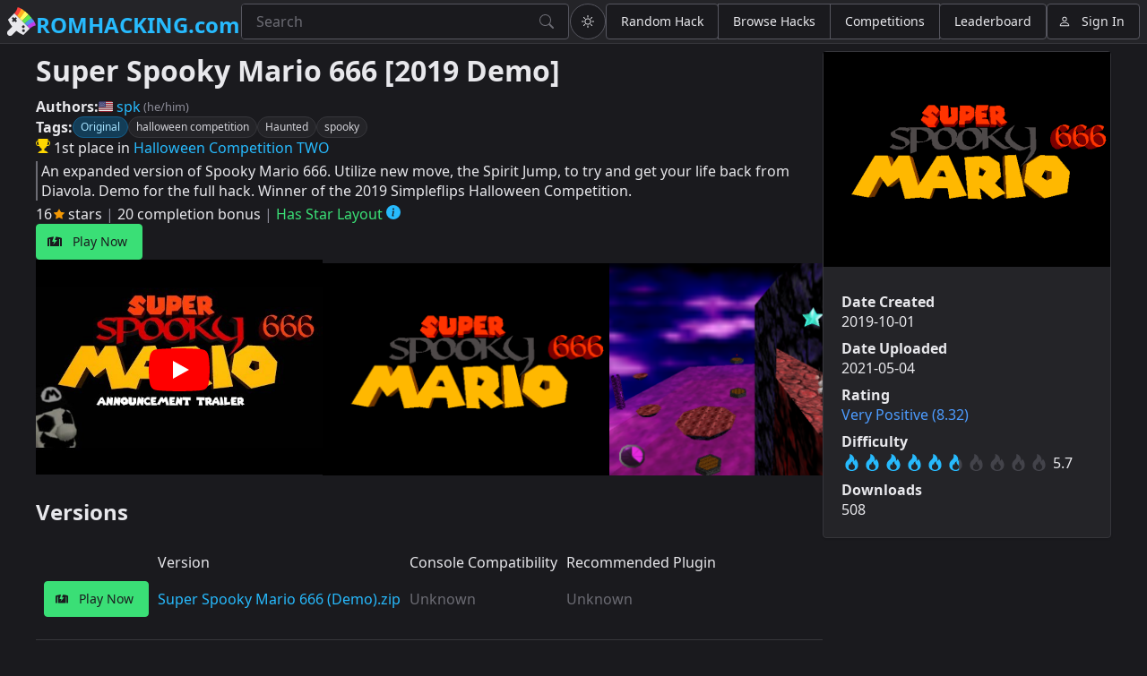

--- FILE ---
content_type: text/html
request_url: https://romhacking.com/hack/super-spooky-mario-666-demo
body_size: 600
content:
<!doctype html>
<html>
	<head
		xmlns:og="https://ogp.me/ns#"
		xmlns:profile="https://ogp.me/ns/profile#"
		xmlns:rhdc="https://schema.romhacking.com/#"
	>
		<meta charset="UTF-8" />
		<meta name="viewport" content="width=device-width, initial-scale=1" />
		<meta name="keywords" content="romhacking,romhacks,n64" />
		<meta name="color-scheme" content="dark light" />
		<meta id="meta-robots" name="robots" content="index" />

		<meta property="og:title" content="Super Spooky Mario 666 [2019 Demo]" />
		<meta property="og:type" content="rhdc:hack" />
		<meta property="og:image" content="https://api.romhacking.com/game/super-spooky-mario-666-demo/SuperSpookyMario6661.png" />
		<meta property="og:image" content="https://api.romhacking.com/game/super-spooky-mario-666-demo/SuperSpookyMario6662.png" />
		<meta property="og:image" content="https://api.romhacking.com/game/super-spooky-mario-666-demo/SuperSpookyMario6663.png" />
		<meta property="og:url" content="https://romhacking.com/hack/super-spooky-mario-666-demo" />
		<meta property="og:locale" content="en_US" />
		<meta property="og:site_name" content="Romhacking.com" />
		<meta property="og:description" content="An expanded version of Spooky Mario 666. Utilize new move, the Spirit Jump, to try and get your life back from Diavola. Demo for the full..." />
		<meta property="og:video" content="https://www.youtube.com/watch?v=Ql2r3uvWQ58" />
		
		<link rel="icon" type="image/png" href="/assets/icons/rhdc-logo.svg" />
		<title>Romhacking.com</title>
		<style>
			body > div#js-required {
				display: block;
				font-family: var(--sl-font-sans);
				font-size: 2rem;
				margin: 0.5rem;
			}
		</style>
		<script type="module" crossorigin src="/assets/index-BrksQm02.js"></script>
		<link rel="stylesheet" crossorigin href="/assets/index-CFrzZhoN.css">
	</head>
	<body>
		<div id="js-required">Javascript support is required to view this site. Please enable scripting and reload the page.</div>
		<script>document.getElementById( 'js-required' ).remove();</script>
		<rhdc-page></rhdc-page>
	</body>
</html>


--- FILE ---
content_type: image/svg+xml
request_url: https://romhacking.com/assets/icons/rhdc-link.svg
body_size: 308
content:
<?xml version="1.0" encoding="UTF-8"?>
<svg version="1.1"
	viewBox="0 0 16 16"
	fill="currentColor"
	xmlns="http://www.w3.org/2000/svg"
	xmlns:rdf="http://www.w3.org/1999/02/22-rdf-syntax-ns#"
	xmlns:cc="http://creativecommons.org/ns#"
	xmlns:dc="http://purl.org/dc/elements/1.1/"
>
	<metadata>
		<rdf:RDF>
			<cc:Work>
				<cc:license rdf:resource="http://creativecommons.org/publicdomain/zero/1.0/" />
				<dc:creator>Matt Pharoah</dc:creator>
			</cc:Work>
		</rdf:RDF>
	</metadata>
	<path d="m7.0312501 2.482422c-2.6363884 0.1054613-5.124936 0.6336628-7.0312501 1.5019531v9.0156249h2v-8h1v8h10v-8h1v8h2v-9.0195311c-1.808527-0.8220251-4.139856-1.3361683-6.6230469-1.4765626l-1.212891 3.4960938h2.7050789l-4.5781259 5.4101559 1.1875-3.4101559h-2.3476557l1.8847657-5.46875z"/>
</svg>
